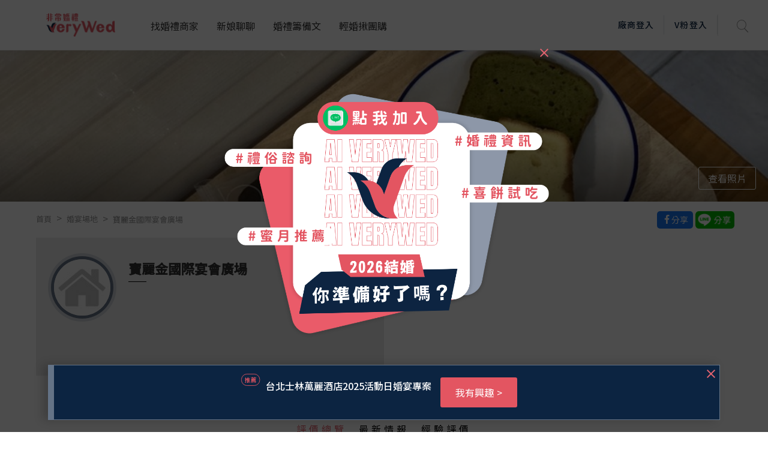

--- FILE ---
content_type: text/html; charset=UTF-8
request_url: https://verywed.com/api/tmpSingleRatingThread.php?catName=restaurant&friendlykey=0000041605
body_size: 730
content:




{"status":200,"data":{"ratingList":{"data":[{"id":37390,"shop_id":18569,"member_id":609485,"category_id":1,"hits_count":0,"price":10000,"create_date":"2013-06-07 05:50:56","bill_category_id":24,"title":"\u6b78\u5be7 \/ \u665a\u5bb4 \u5bb4\u5ba2\u7d93\u9a57\u8ac7 \u5bf6\u9e97\u91d1\u570b\u969b\u5bb4\u6703\u5ee3\u5834","content":"\u3010\u5834\u5730\u8aaa\u660e\u3011\u5bf6\u9e97\u91d1\u662f\u4eca\u5e74\u4e94\u6708\u65b0\u958b\u5f35\u7684\uff0c\u6211\u5011\u662f\u7b2c\u4e00\u5c0d\u65b0\u4eba\uff0c\u9673\u8a2d\u98a8\u683c\u50cf\u7687\u5bae\uff0c\u821e\u53f0\u5927\u5668\uff0c\u5bb4\u6703\u5ef3\u53ef\u4f9d\u9700\u6c42\u6253\u901a\uff0c\u4e2d\u9593\u6c92\u6a11\u67f1\u64cb\u4f4f\u8996\u7dda\uff0c\u7a7a\u9593\u5bec\u655e\u8212\u9069\uff0c\u65b0\u5a18\u623f\u4e5f\u5f88\u6f02\u4eae\u3002\u3010\u8a2d\u5099\u8aaa\u660e\u3011\u5168\u53f0\u9996\u5275\u74b0\u72c0\u6295\u5f71\u8a2d\u5099\uff0c\u6295\u5f71\u6548\u679c\u5f88...","rating_value":85,"complete":100,"event_photo":"","average_score":0,"status":1,"verified":1,"can_be_trust":0,"discount":0,"is_try":0,"cat_id":1,"shop_name":"\u5bf6\u9e97\u91d1\u570b\u969b\u5bb4\u6703\u5ee3\u5834","bill_category":"\u6bcf\u684c(10\u4eba\u684c)","from_evaluate":true,"forum":"expexch","forum_id":3146654,"member":{"mem_id":609485,"alias":"N21015","mem_class":"Lv1","memberPhoto":"\/\/s.verywed.com\/100-100\/s1\/2019\/08\/27\/1566884784_d0c1aa65d852572a840c780e828ac6c6.jpg"},"pastTime":"2013\u5e746\u67087\u65e5","is_hot":"0","essence_cat_id":0}]},"page":1}}

--- FILE ---
content_type: text/html; charset=utf-8
request_url: https://www.google.com/recaptcha/api2/aframe
body_size: -85
content:
<!DOCTYPE HTML><html><head><meta http-equiv="content-type" content="text/html; charset=UTF-8"></head><body><script nonce="mGEJ9vQRwz2pDhM_3AcexQ">/** Anti-fraud and anti-abuse applications only. See google.com/recaptcha */ try{var clients={'sodar':'https://pagead2.googlesyndication.com/pagead/sodar?'};window.addEventListener("message",function(a){try{if(a.source===window.parent){var b=JSON.parse(a.data);var c=clients[b['id']];if(c){var d=document.createElement('img');d.src=c+b['params']+'&rc='+(localStorage.getItem("rc::a")?sessionStorage.getItem("rc::b"):"");window.document.body.appendChild(d);sessionStorage.setItem("rc::e",parseInt(sessionStorage.getItem("rc::e")||0)+1);localStorage.setItem("rc::h",'1769267755597');}}}catch(b){}});window.parent.postMessage("_grecaptcha_ready", "*");}catch(b){}</script></body></html>